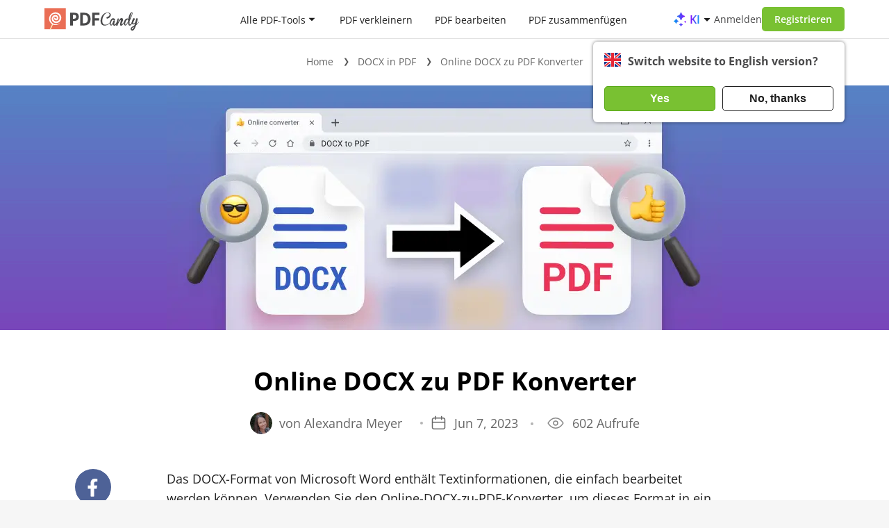

--- FILE ---
content_type: text/html; charset=UTF-8
request_url: https://static.pdfcandy.com/de/blog/online-docx-zu-pdf-konverter.html
body_size: 15017
content:
<!DOCTYPE html>
<html lang="de">

<head>
  <meta http-equiv="Content-Type" content="text/html; charset=utf-8">
  <meta charset="utf-8">
  <meta http-equiv="X-UA-Compatible" content="IE=edge" />
  <meta name="google" value="notranslate">
      <!-- <link rel="preload" href="https://static.pdfcandy.com/webpack_sprite.css-2402b2af.a0453652..svg" as="image" /> -->
        <link
      rel="preload"
      href="https://static.pdfcandy.com/fonts/opensans/open-sans-v44-cyrillic_latin-regular.woff2"
      as="font"
      type="font/woff2"
      crossorigin="anonymous"
      fetchPriority="high" />
    <!-- <link
      rel="preload"
      href="https://static.pdfcandy.com/fonts/opensans/open-sans-v44-cyrillic_latin-300.woff2"
      as="font"
      type="font/woff2"
      crossorigin="anonymous"
      fetchPriority="high"
    /> -->
    <!-- <link
      rel="preload"
      href="https://static.pdfcandy.com/fonts/opensans/open-sans-v44-cyrillic_latin-500.woff2"
      as="font"
      type="font/woff2"
      crossorigin="anonymous"
      fetchPriority="high"
    /> -->
    <link
      rel="preload"
      href="https://static.pdfcandy.com/fonts/opensans/open-sans-v44-cyrillic_latin-600.woff2"
      as="font"
      type="font/woff2"
      crossorigin="anonymous"
      fetchPriority="high" />
    <link
      rel="preload"
      href="https://static.pdfcandy.com/fonts/opensans/open-sans-v44-cyrillic_latin-700.woff2"
      as="font"
      type="font/woff2"
      crossorigin="anonymous"
      fetchPriority="high" />
    <!-- <link
      rel="preload"
      href="https://static.pdfcandy.com/fonts/opensans/open-sans-v44-cyrillic_latin-800.woff2"
      as="font"
      type="font/woff2"
      crossorigin="anonymous"
      fetchPriority="high"
    /> -->
      <title>Online DOCX zu PDF Konverter - PDF Candy</title>
  <link rel="shortcut icon" href="https://static.pdfcandy.com/images/favicon3.ico">
  <meta name="viewport" content="width=device-width, initial-scale=1.0">
        <meta name="description" content="Verwenden Sie diesen kostenlosen DOCX-zu-PDF-Konverter, um OpenOffice-Dateien einfach und schnell zu konvertieren. Online-Service in jedem Browser verfügbar.">
      
  
  <link rel="stylesheet" href="https://static.pdfcandy.com/index.css?171031092">
      
  
      <link rel="stylesheet" href="https://static.pdfcandy.com/blog.css?1769615798">
  
  
  
  
  
  
  
  <meta name="language" content="de" />
  
    
<link rel="canonical" href="https://pdfcandy.com/de/blog/online-docx-zu-pdf-konverter.html" />
<link rel="alternate" hreflang="x-default" href="https://pdfcandy.com/blog/online-docx-to-pdf-converter.html" />
<link rel="alternate" hreflang="en" href="https://pdfcandy.com/blog/online-docx-to-pdf-converter.html" />
<link rel="alternate" hreflang="it" href="https://pdfcandy.com/it/blog/convertitore-online-da-docx-a-pdf.html" />
<link rel="alternate" hreflang="de" href="https://pdfcandy.com/de/blog/online-docx-zu-pdf-konverter.html" />
<link rel="alternate" hreflang="fr" href="https://pdfcandy.com/fr/blog/convertisseur-docx-en-pdf-en-ligne.html" />
<link rel="alternate" hreflang="pt" href="https://pdfcandy.com/pt/blog/conversor-online-docx-para-pdf.html" />
<link rel="alternate" hreflang="sv" href="https://pdfcandy.com/se/blog/docx-till-pdf-omvandlare-online.html" />
        <style>
      .article-banner {
        background-image: url(https://static.pdfcandy.com/uploads/Online_DOCX_to_PDF_converter-2_posterbg.png);
      }
    </style>
    <script async src="https://www.googletagmanager.com/gtag/js?id=G-61TEKBGQ22"></script>
  <script>
    window.dataLayer = window.dataLayer || [];
    window.glb = window.glb || {};

    function gtag() {
      dataLayer.push(arguments);
    }
    gtag('js', new Date());
    gtag('config', 'G-61TEKBGQ22');


    function setCookie(name, value, options) {
      options = options || {};
      var expires = options.expires;
      if (typeof expires == "number" && expires) {
        var d = new Date();
        d.setTime(d.getTime() + expires * 1000);
        expires = options.expires = d;
      }
      if (expires && expires.toUTCString) {
        options.expires = expires.toUTCString();
      }
      value = encodeURIComponent(value);
      var updatedCookie = name + "=" + value;
      for (var propName in options) {
        updatedCookie += "; " + propName;
        var propValue = options[propName];
        if (propValue !== true) {
          updatedCookie += "=" + propValue;
        }
      }
      document.cookie = updatedCookie;
    }
  </script>
</head>

<body id="de" class="is_blog_article ">

          <div class="signup-popup popupcandy" data-type='popup'>
  <div class="popupcandy__close svg-cross svg-cross-dims">
  </div>
  <div class="popupcandy__header" data-titles="[&quot;Melden Sie sich bei PDF Candy an&quot;,&quot;Mit E-Mail anmelden&quot;,&quot;Code gesendet!&quot;]">Melden Sie sich bei PDF Candy an</div>
  <!-- /.login-popup__header -->

  <div class="login-popup__social social_list">
    <button type="button"
            data-url="/de/google-signin?redirect_state=%2Fde%2Fblog%2Fonline-docx-zu-pdf-konverter.html"
            class="login-popup__social-item gsignin"
    >
      <i class="svg-google_sign_in_logo"></i>
      <span>Mit Google anmelden</span>
    </button>
    <button type="button"
            data-url="/de/apple-signin?redirect_state=%2Fde%2Fblog%2Fonline-docx-zu-pdf-konverter.html"
            class="login-popup__social-item apple"
    >
      <i class="svg-apple_sign_in_logo"></i>
      <span>Mit Apple anmelden</span>
    </button>
  </div>

  <div class="login-popup__or">
    oder  </div>
  <div class="login-popup__social _2">
    <button type="button" class="login-popup__social-item btn2">
      <i class="svg-email_sign_in"></i>
      <span>Mit E-Mail anmelden</span>
    </button>
  </div>

  <div style="display:none" class="login-popup__form">
    <form action="#" class="login-form">
      <label for="mail2">E-Mail</label>
      <input id="mail2" type="email" class="login-form__email mb-0" autocomplete="on" autofocus>

      <label style="display:none" for="otp2">Bitte prüfen Sie Ihre E-Mail-Adresse</label>
      <input style="display:none" id="otp2" type="number" class="login-form__otp mb-0" min="0" autocomplete="off" autofocus>

      <div class="popup-error-email popup-error"></div>
      <input type="button" class="login-form__btn btn2" value="Anmelden">
    </form>
  </div>

  <div class="terms_text">
    Durch die Nutzung von PDF Candy stimmen Sie unseren <a href="/de/terms-of-use.html">Nutzungsbedingungen</a> und unserer <a href="/de/privacy-policy.html" >Datenschutzerklärung</a>.  </div>

  <!-- /.login-popup__form -->
</div>      <div class="overlay"></div>
  
  
  <!-- HEADER -->

  
  <header class="header container-wrap">
    <a href="#" class="arr_back" draggable="false">
      <i class="svg-back" draggable="false"></i>
    </a>
    <div class="header__logo">
      <a href="/de/" draggable="false">
        <img
          src="https://static.pdfcandy.com/top-logo.svg"
          width="136"
          height="34"
          draggable="false"
          class="header__logo-img"
          alt="PDFCandy"
          title="PDFCandy"
        />
      </a>
          </div>
            <div class="header__nav">
              <div class="header__nav-item" id="all-tools-box-open">
          <a href="#" onclick="return false;" class="header__nav-link">
            Alle PDF-Tools          </a>
          <svg class="header__nav-arrow arrow" width="10" height="5" viewBox="0 0 10 5" fill="none" xmlns="http://www.w3.org/2000/svg">
          <path d="M1.20711 0C0.761654 0 0.538571 0.538571 0.853553 0.853553L4.64645 4.64645C4.84171 4.84171 5.15829 4.84171 5.35355 4.64645L9.14645 0.853553C9.46143 0.53857 9.23835 0 8.79289 0H1.20711Z" fill="#1F1F1F"/>
          </svg>
        </div>
        <a href="/de/compress-pdf.html" class="header__nav-item">PDF verkleinern</a>
        <a href="/de/edit-pdf.html" class="header__nav-item">PDF bearbeiten</a>
        <a href="/de/merge-pdf.html" class="header__nav-item">PDF zusammenfügen</a>
        <a href="/de/pdf-to-word.html" class="header__nav-item">PDF in Word</a>
          </div>
    <!-- /.header-nav -->
    <div class="header__profile">
                        <div class="header-menu-item-ai">
            <a href="#" class="header-ai-dropdown-trigger">
              <i class="svg-ai-stars"></i>
              <span>KI</span>
              <i class="arrow svg-arrow"></i>
            </a>
            <div class="ai-dropdown" data-type="popup">
            <ul class="dropdown-menu">
                              <li>
                  <a href="/de/pdf-summarizer.html">
                    <i class="svg-pdf-summarizer"></i>
                    PDF zusammenfassen                  </a>
                </li>
                              <li>
                  <a href="/de/pdf-chat.html">
                    <i class="svg-pdf-chat"></i>
                    Mit PDF chatten                  </a>
                </li>
                              <li>
                  <a href="/de/pdf-translator.html">
                    <i class="svg-pdf-translator"></i>
                    PDF übersetzen                  </a>
                </li>
                          </ul>
          </div>
        </div>
                    <div class="header__profile-login">Anmelden</div>
        <div class="btn2 header__profile-signupBtn">Registrieren</div>
                              <div id="langpopup" class="lang__suggest">
            <div class="lang__suggest-question">
              <div class="langpopup__img svg-{lang} svg-{lang}-dims">

              </div>
              <div class="lang__suggest-text phrase2">

              </div>
            </div>
            <div class="lang__suggest-btns">
              <button class="lang__suggest-btn lang__suggest-relocate phrase4 btn2"></button>
              <button class="lang__suggest-close phrase3 lang__suggest-btn btn2 btn-inactive"></button>
            </div>
          </div>
                            <!-- /.header__profile-lang -->

      <div class="header__profile-burger ml-15">
        <span></span>
      </div>
      <!-- /.header__profile-burger -->
    </div>
    <!-- /.header-profile -->
    <div class="header__popups">
      <div class="all-tools-box" data-type="popup">
        <div class="all-tools-menu container-wrap">
                                          <div class=" block block-1">
              <div class="menu-header short-text"><span title="PDF-Dateiverwaltung">PDF-Dateiverwaltung</span></div>
              <div class="all-tools__container">
                
                  <a title="PDF bearbeiten" href="/de/edit-pdf.html" class="" >
                    <div class="item short-text ">
                      <div class="svg-block">
                        <i class="svg-edit-pdf svg-edit-pdf-dims"></i>
                      </div>
                      <span>PDF bearbeiten</span>
                                          </div>
                  </a>
                
                  <a title="PDF verkleinern" href="/de/compress-pdf.html" class="" >
                    <div class="item short-text ">
                      <div class="svg-block">
                        <i class="svg-compress-pdf svg-compress-pdf-dims"></i>
                      </div>
                      <span>PDF verkleinern</span>
                                          </div>
                  </a>
                
                  <a title="PDF-Zusammenfassung" href="/de/pdf-summarizer.html" class="" >
                    <div class="item short-text ">
                      <div class="svg-block">
                        <i class="svg-pdf-summarizer svg-pdf-summarizer-dims"></i>
                      </div>
                      <span>PDF-Zusammenfassung</span>
                                          </div>
                  </a>
                
                  <a title="PDF zusammenfügen" href="/de/merge-pdf.html" class="" >
                    <div class="item short-text ">
                      <div class="svg-block">
                        <i class="svg-merge-pdf svg-merge-pdf-dims"></i>
                      </div>
                      <span>PDF zusammenfügen</span>
                                          </div>
                  </a>
                
                  <a title="PDF-Übersetzer" href="/de/pdf-translator.html" class="" >
                    <div class="item short-text ">
                      <div class="svg-block">
                        <i class="svg-pdf-translator svg-pdf-translator-dims"></i>
                      </div>
                      <span>PDF-Übersetzer</span>
                                          </div>
                  </a>
                
                  <a title="Mit PDF chatten" href="/de/pdf-chat.html" class="" >
                    <div class="item short-text ">
                      <div class="svg-block">
                        <i class="svg-pdf-chat svg-pdf-chat-dims"></i>
                      </div>
                      <span>Mit PDF chatten</span>
                                          </div>
                  </a>
                
                  <a title="PDF teilen" href="/de/split-pdf.html" class="" >
                    <div class="item short-text ">
                      <div class="svg-block">
                        <i class="svg-split-pdf svg-split-pdf-dims"></i>
                      </div>
                      <span>PDF teilen</span>
                                          </div>
                  </a>
                
                  <a title="PDF entschlüsseln" href="/de/unlock-pdf.html" class="" >
                    <div class="item short-text ">
                      <div class="svg-block">
                        <i class="svg-unlock-pdf svg-unlock-pdf-dims"></i>
                      </div>
                      <span>PDF entschlüsseln</span>
                                          </div>
                  </a>
                
                  <a title="PDF verschlüsseln" href="/de/protect-pdf.html" class="" >
                    <div class="item short-text ">
                      <div class="svg-block">
                        <i class="svg-protect-pdf svg-protect-pdf-dims"></i>
                      </div>
                      <span>PDF verschlüsseln</span>
                                          </div>
                  </a>
                
                  <a title="PDF drehen" href="/de/rotate-pdf.html" class="" >
                    <div class="item short-text ">
                      <div class="svg-block">
                        <i class="svg-rotate-pdf svg-rotate-pdf-dims"></i>
                      </div>
                      <span>PDF drehen</span>
                                          </div>
                  </a>
                
                  <a title="PDF zuschneiden" href="/de/crop-pdf.html" class="" >
                    <div class="item short-text ">
                      <div class="svg-block">
                        <i class="svg-crop-pdf svg-crop-pdf-dims"></i>
                      </div>
                      <span>PDF zuschneiden</span>
                                          </div>
                  </a>
                
                  <a title="PDF unterschreiben" href="/de/sign-pdf.html" class="" >
                    <div class="item short-text ">
                      <div class="svg-block">
                        <i class="svg-sign-pdf svg-sign-pdf-dims"></i>
                      </div>
                      <span>PDF unterschreiben</span>
                                          </div>
                  </a>
                
                  <a title="Metadaten bearbeiten" href="/de/edit-pdf-meta.html" class="" >
                    <div class="item short-text ">
                      <div class="svg-block">
                        <i class="svg-edit-pdf-meta svg-edit-pdf-meta-dims"></i>
                      </div>
                      <span>Metadaten bearbeiten</span>
                                          </div>
                  </a>
                
                  <a title="Seiten löschen" href="/de/delete-pages.html" class="" >
                    <div class="item short-text ">
                      <div class="svg-block">
                        <i class="svg-delete-pages svg-delete-pages-dims"></i>
                      </div>
                      <span>Seiten löschen</span>
                                          </div>
                  </a>
                
                  <a title="Seiten umordnen" href="/de/rearrange-pdf.html" class="" >
                    <div class="item short-text ">
                      <div class="svg-block">
                        <i class="svg-rearrange-pdf svg-rearrange-pdf-dims"></i>
                      </div>
                      <span>Seiten umordnen</span>
                                          </div>
                  </a>
                
                  <a title="Seiten extrahieren" href="/de/extract-pages-from-pdf.html" class="" >
                    <div class="item short-text ">
                      <div class="svg-block">
                        <i class="svg-extract-pages-from-pdf svg-extract-pages-from-pdf-dims"></i>
                      </div>
                      <span>Seiten extrahieren</span>
                                          </div>
                  </a>
                
                  <a title="Text extrahieren" href="/de/extract-text.html" class="" >
                    <div class="item short-text ">
                      <div class="svg-block">
                        <i class="svg-extract-text svg-extract-text-dims"></i>
                      </div>
                      <span>Text extrahieren</span>
                                          </div>
                  </a>
                

                <a title="Alle PDF-Tools" href="/de/tools.html" class="all-tools-link">
                  <div class="item short-text">
                    <div class="svg-block">
                      <i class="svg-all-tools"></i>
                    </div>
                    <span>Alle PDF-Tools</span>
                  </div>
                </a>

              </div>
            </div>
                      <div class=" block block-2">
              <div class="menu-header short-text"><span title="In PDF konvertieren">In PDF konvertieren</span></div>
              <div class="all-tools__container">
                
                  <a title="Word in PDF" href="/de/word-to-pdf.html" class="" >
                    <div class="item short-text ">
                      <div class="svg-block">
                        <i class="svg-word-to-pdf svg-word-to-pdf-dims"></i>
                      </div>
                      <span>Word in PDF</span>
                                          </div>
                  </a>
                
                  <a title="JPG in PDF" href="/de/jpg-to-pdf.html" class="" >
                    <div class="item short-text ">
                      <div class="svg-block">
                        <i class="svg-jpg-to-pdf svg-jpg-to-pdf-dims"></i>
                      </div>
                      <span>JPG in PDF</span>
                                          </div>
                  </a>
                
                  <a title="PDF-Konverter" href="/de/" class="" >
                    <div class="item short-text ">
                      <div class="svg-block">
                        <i class="svg-pdf-converter svg-pdf-converter-dims"></i>
                      </div>
                      <span>PDF-Konverter</span>
                                          </div>
                  </a>
                
                  <a title="PNG in PDF" href="/de/png-to-pdf.html" class="" >
                    <div class="item short-text ">
                      <div class="svg-block">
                        <i class="svg-png-to-pdf svg-png-to-pdf-dims"></i>
                      </div>
                      <span>PNG in PDF</span>
                                          </div>
                  </a>
                
                  <a title="EPUB in PDF" href="/de/epub-to-pdf.html" class="" >
                    <div class="item short-text ">
                      <div class="svg-block">
                        <i class="svg-epub-to-pdf svg-epub-to-pdf-dims"></i>
                      </div>
                      <span>EPUB in PDF</span>
                                          </div>
                  </a>
                
                  <a title="In PDF konvertieren" href="/de/convert-to-pdf.html" class="" >
                    <div class="item short-text ">
                      <div class="svg-block">
                        <i class="svg-convert-to-pdf svg-convert-to-pdf-dims"></i>
                      </div>
                      <span>In PDF konvertieren</span>
                                          </div>
                  </a>
                
                  <a title="DOCX in PDF" href="/de/docx-to-pdf.html" class="" >
                    <div class="item short-text ">
                      <div class="svg-block">
                        <i class="svg-docx-to-pdf svg-docx-to-pdf-dims"></i>
                      </div>
                      <span>DOCX in PDF</span>
                                          </div>
                  </a>
                
                  <a title="Excel in PDF" href="/de/excel-to-pdf.html" class="" >
                    <div class="item short-text ">
                      <div class="svg-block">
                        <i class="svg-excel-to-pdf svg-excel-to-pdf-dims"></i>
                      </div>
                      <span>Excel in PDF</span>
                                          </div>
                  </a>
                
                  <a title="Bild in PDF" href="/de/image-to-pdf.html" class="" >
                    <div class="item short-text ">
                      <div class="svg-block">
                        <i class="svg-image-to-pdf svg-image-to-pdf-dims"></i>
                      </div>
                      <span>Bild in PDF</span>
                                          </div>
                  </a>
                
                  <a title="PPT in PDF" href="/de/ppt-to-pdf.html" class="" >
                    <div class="item short-text ">
                      <div class="svg-block">
                        <i class="svg-ppt-to-pdf svg-ppt-to-pdf-dims"></i>
                      </div>
                      <span>PPT in PDF</span>
                                          </div>
                  </a>
                
                  <a title="PPTX in PDF" href="/de/pptx-to-pdf.html" class="" >
                    <div class="item short-text ">
                      <div class="svg-block">
                        <i class="svg-pptx-to-pdf svg-pptx-to-pdf-dims"></i>
                      </div>
                      <span>PPTX in PDF</span>
                                          </div>
                  </a>
                
                  <a title="HEIC in PDF" href="/de/heic-to-pdf.html" class="" >
                    <div class="item short-text ">
                      <div class="svg-block">
                        <i class="svg-heic-to-pdf svg-heic-to-pdf-dims"></i>
                      </div>
                      <span>HEIC in PDF</span>
                                          </div>
                  </a>
                
                  <a title="HTML in PDF" href="/de/html-to-pdf.html" class="" >
                    <div class="item short-text ">
                      <div class="svg-block">
                        <i class="svg-html-to-pdf svg-html-to-pdf-dims"></i>
                      </div>
                      <span>HTML in PDF</span>
                                          </div>
                  </a>
                
                  <a title="DjVu in PDF" href="/de/djvu-to-pdf.html" class="" >
                    <div class="item short-text ">
                      <div class="svg-block">
                        <i class="svg-djvu-to-pdf svg-djvu-to-pdf-dims"></i>
                      </div>
                      <span>DjVu in PDF</span>
                                          </div>
                  </a>
                
                  <a title="PAGES in PDF" href="/de/pages-to-pdf.html" class="" >
                    <div class="item short-text ">
                      <div class="svg-block">
                        <i class="svg-pages-to-pdf svg-pages-to-pdf-dims"></i>
                      </div>
                      <span>PAGES in PDF</span>
                                          </div>
                  </a>
                
                  <a title="TIFF in PDF" href="/de/tiff-to-pdf.html" class="" >
                    <div class="item short-text ">
                      <div class="svg-block">
                        <i class="svg-tiff-to-pdf svg-tiff-to-pdf-dims"></i>
                      </div>
                      <span>TIFF in PDF</span>
                                          </div>
                  </a>
                
                  <a title="TXT in PDF" href="/de/txt-to-pdf.html" class="" >
                    <div class="item short-text ">
                      <div class="svg-block">
                        <i class="svg-txt-to-pdf svg-txt-to-pdf-dims"></i>
                      </div>
                      <span>TXT in PDF</span>
                                          </div>
                  </a>
                
                  <a title="ODT in PDF" href="/de/odt-to-pdf.html" class="" >
                    <div class="item short-text ">
                      <div class="svg-block">
                        <i class="svg-odt-to-pdf svg-odt-to-pdf-dims"></i>
                      </div>
                      <span>ODT in PDF</span>
                                          </div>
                  </a>
                
                  <a title="SVG in PDF" href="/de/svg-to-pdf.html" class="" >
                    <div class="item short-text ">
                      <div class="svg-block">
                        <i class="svg-svg-to-pdf svg-svg-to-pdf-dims"></i>
                      </div>
                      <span>SVG in PDF</span>
                                          </div>
                  </a>
                
                  <a title="CSV in PDF" href="/de/csv-to-pdf.html" class="" >
                    <div class="item short-text ">
                      <div class="svg-block">
                        <i class="svg-csv-to-pdf svg-csv-to-pdf-dims"></i>
                      </div>
                      <span>CSV in PDF</span>
                                          </div>
                  </a>
                
                  <a title="RTF in PDF" href="/de/rtf-to-pdf.html" class="" >
                    <div class="item short-text ">
                      <div class="svg-block">
                        <i class="svg-rtf-to-pdf svg-rtf-to-pdf-dims"></i>
                      </div>
                      <span>RTF in PDF</span>
                                          </div>
                  </a>
                
                  <a title="MOBI in PDF" href="/de/mobi-to-pdf.html" class="" >
                    <div class="item short-text ">
                      <div class="svg-block">
                        <i class="svg-mobi-to-pdf svg-mobi-to-pdf-dims"></i>
                      </div>
                      <span>MOBI in PDF</span>
                                          </div>
                  </a>
                
                  <a title="DWG in PDF" href="/de/dwg-to-pdf.html" class="" >
                    <div class="item short-text ">
                      <div class="svg-block">
                        <i class="svg-dwg-to-pdf svg-dwg-to-pdf-dims"></i>
                      </div>
                      <span>DWG in PDF</span>
                                          </div>
                  </a>
                
                  <a title="PUB in PDF" href="/de/pub-to-pdf.html" class="" >
                    <div class="item short-text ">
                      <div class="svg-block">
                        <i class="svg-pub-to-pdf svg-pub-to-pdf-dims"></i>
                      </div>
                      <span>PUB in PDF</span>
                                          </div>
                  </a>
                
                  <a title="XPS in PDF" href="/de/xps-to-pdf.html" class="" >
                    <div class="item short-text ">
                      <div class="svg-block">
                        <i class="svg-xps-to-pdf svg-xps-to-pdf-dims"></i>
                      </div>
                      <span>XPS in PDF</span>
                                          </div>
                  </a>
                
                  <a title="XML in PDF" href="/de/xml-to-pdf.html" class="" >
                    <div class="item short-text ">
                      <div class="svg-block">
                        <i class="svg-xml-to-pdf svg-xml-to-pdf-dims"></i>
                      </div>
                      <span>XML in PDF</span>
                                          </div>
                  </a>
                

                <a title="Alle PDF-Tools" href="/de/tools.html" class="all-tools-link">
                  <div class="item short-text">
                    <div class="svg-block">
                      <i class="svg-all-tools"></i>
                    </div>
                    <span>Alle PDF-Tools</span>
                  </div>
                </a>

              </div>
            </div>
                      <div class="min-width block block-3">
              <div class="menu-header short-text"><span title="Von PDF konvertieren">Von PDF konvertieren</span></div>
              <div class="all-tools__container">
                
                  <a title="PDF OCR" href="/de/pdf-ocr.html" class="" >
                    <div class="item short-text ">
                      <div class="svg-block">
                        <i class="svg-pdf-ocr svg-pdf-ocr-dims"></i>
                      </div>
                      <span>PDF OCR</span>
                                          </div>
                  </a>
                
                  <a title="PDF in Word" href="/de/pdf-to-word.html" class="" >
                    <div class="item short-text ">
                      <div class="svg-block">
                        <i class="svg-pdf-to-word svg-pdf-to-word-dims"></i>
                      </div>
                      <span>PDF in Word</span>
                                          </div>
                  </a>
                
                  <a title="PDF in JPG" href="/de/pdf-to-jpg.html" class="" >
                    <div class="item short-text ">
                      <div class="svg-block">
                        <i class="svg-pdf-to-jpg svg-pdf-to-jpg-dims"></i>
                      </div>
                      <span>PDF in JPG</span>
                                          </div>
                  </a>
                
                  <a title="PDF in PNG" href="/de/pdf-to-png.html" class="" >
                    <div class="item short-text ">
                      <div class="svg-block">
                        <i class="svg-pdf-to-png svg-pdf-to-png-dims"></i>
                      </div>
                      <span>PDF in PNG</span>
                                          </div>
                  </a>
                
                  <a title="PDF in EPUB" href="/de/pdf-to-epub.html" class="" >
                    <div class="item short-text ">
                      <div class="svg-block">
                        <i class="svg-pdf-to-epub svg-pdf-to-epub-dims"></i>
                      </div>
                      <span>PDF in EPUB</span>
                                          </div>
                  </a>
                
                  <a title="PDF in DOCX" href="/de/pdf-to-docx.html" class="" >
                    <div class="item short-text ">
                      <div class="svg-block">
                        <i class="svg-pdf-to-docx svg-pdf-to-docx-dims"></i>
                      </div>
                      <span>PDF in DOCX</span>
                                          </div>
                  </a>
                
                  <a title="PDF in Excel" href="/de/pdf-to-excel.html" class="" >
                    <div class="item short-text ">
                      <div class="svg-block">
                        <i class="svg-pdf-to-excel svg-pdf-to-excel-dims"></i>
                      </div>
                      <span>PDF in Excel</span>
                                          </div>
                  </a>
                
                  <a title="PDF in Bild" href="/de/pdf-to-image.html" class="" >
                    <div class="item short-text ">
                      <div class="svg-block">
                        <i class="svg-pdf-to-image svg-pdf-to-image-dims"></i>
                      </div>
                      <span>PDF in Bild</span>
                                          </div>
                  </a>
                
                  <a title="PDF in PPT" href="/de/pdf-to-ppt.html" class="" >
                    <div class="item short-text ">
                      <div class="svg-block">
                        <i class="svg-pdf-to-ppt svg-pdf-to-ppt-dims"></i>
                      </div>
                      <span>PDF in PPT</span>
                                          </div>
                  </a>
                
                  <a title="PDF in TIFF" href="/de/pdf-to-tiff.html" class="" >
                    <div class="item short-text ">
                      <div class="svg-block">
                        <i class="svg-pdf-to-tiff svg-pdf-to-tiff-dims"></i>
                      </div>
                      <span>PDF in TIFF</span>
                                          </div>
                  </a>
                
                  <a title="PDF in ODT" href="/de/pdf-to-odt.html" class="" >
                    <div class="item short-text ">
                      <div class="svg-block">
                        <i class="svg-pdf-to-odt svg-pdf-to-odt-dims"></i>
                      </div>
                      <span>PDF in ODT</span>
                                          </div>
                  </a>
                
                  <a title="PDF in PDF/A" href="/de/pdf-to-pdfa.html" class="" >
                    <div class="item short-text ">
                      <div class="svg-block">
                        <i class="svg-pdf-to-pdfa svg-pdf-to-pdfa-dims"></i>
                      </div>
                      <span>PDF in PDF/A</span>
                                          </div>
                  </a>
                
                  <a title="PDF in SVG" href="/de/pdf-to-svg.html" class="" >
                    <div class="item short-text ">
                      <div class="svg-block">
                        <i class="svg-pdf-to-svg svg-pdf-to-svg-dims"></i>
                      </div>
                      <span>PDF in SVG</span>
                                          </div>
                  </a>
                
                  <a title="PDF in CSV" href="/de/pdf-to-csv.html" class="" >
                    <div class="item short-text ">
                      <div class="svg-block">
                        <i class="svg-pdf-to-csv svg-pdf-to-csv-dims"></i>
                      </div>
                      <span>PDF in CSV</span>
                                          </div>
                  </a>
                
                  <a title="PDF in RTF" href="/de/pdf-to-rtf.html" class="" >
                    <div class="item short-text ">
                      <div class="svg-block">
                        <i class="svg-pdf-to-rtf svg-pdf-to-rtf-dims"></i>
                      </div>
                      <span>PDF in RTF</span>
                                          </div>
                  </a>
                
                  <a title="PDF in MOBI" href="/de/pdf-to-mobi.html" class="" >
                    <div class="item short-text ">
                      <div class="svg-block">
                        <i class="svg-pdf-to-mobi svg-pdf-to-mobi-dims"></i>
                      </div>
                      <span>PDF in MOBI</span>
                                          </div>
                  </a>
                
                  <a title="PDF in GIF" href="/de/pdf-to-gif.html" class="" >
                    <div class="item short-text ">
                      <div class="svg-block">
                        <i class="svg-pdf-to-gif svg-pdf-to-gif-dims"></i>
                      </div>
                      <span>PDF in GIF</span>
                                          </div>
                  </a>
                

                <a title="Alle PDF-Tools" href="/de/tools.html" class="all-tools-link">
                  <div class="item short-text">
                    <div class="svg-block">
                      <i class="svg-all-tools"></i>
                    </div>
                    <span>Alle PDF-Tools</span>
                  </div>
                </a>

              </div>
            </div>
                  </div>
      </div>
    </div>
    <div class="mobile">
      <div class="mobile-menu">
                  <button class="accordion">PDF-Dateiverwaltung <div class="accordion-arrow svg-arrow-down-mobile svg-arrow-down-mobile-dims"></div></button>
          <div class="panel">
                          <a href="/de/edit-pdf.html" class="" >
                <div class="item">
                  <div class="svg-block svg-edit-pdf svg-edit-pdf-dims"></div>
                  PDF bearbeiten                                  </div>
              </a>
                          <a href="/de/compress-pdf.html" class="" >
                <div class="item">
                  <div class="svg-block svg-compress-pdf svg-compress-pdf-dims"></div>
                  PDF verkleinern                                  </div>
              </a>
                          <a href="/de/pdf-summarizer.html" class="" >
                <div class="item">
                  <div class="svg-block svg-pdf-summarizer svg-pdf-summarizer-dims"></div>
                  PDF-Zusammenfassung                                  </div>
              </a>
                          <a href="/de/merge-pdf.html" class="" >
                <div class="item">
                  <div class="svg-block svg-merge-pdf svg-merge-pdf-dims"></div>
                  PDF zusammenfügen                                  </div>
              </a>
                          <a href="/de/pdf-translator.html" class="" >
                <div class="item">
                  <div class="svg-block svg-pdf-translator svg-pdf-translator-dims"></div>
                  PDF-Übersetzer                                  </div>
              </a>
                          <a href="/de/pdf-chat.html" class="" >
                <div class="item">
                  <div class="svg-block svg-pdf-chat svg-pdf-chat-dims"></div>
                  Mit PDF chatten                                  </div>
              </a>
                          <a href="/de/split-pdf.html" class="" >
                <div class="item">
                  <div class="svg-block svg-split-pdf svg-split-pdf-dims"></div>
                  PDF teilen                                  </div>
              </a>
                          <a href="/de/unlock-pdf.html" class="" >
                <div class="item">
                  <div class="svg-block svg-unlock-pdf svg-unlock-pdf-dims"></div>
                  PDF entschlüsseln                                  </div>
              </a>
                          <a href="/de/protect-pdf.html" class="" >
                <div class="item">
                  <div class="svg-block svg-protect-pdf svg-protect-pdf-dims"></div>
                  PDF verschlüsseln                                  </div>
              </a>
                          <a href="/de/rotate-pdf.html" class="" >
                <div class="item">
                  <div class="svg-block svg-rotate-pdf svg-rotate-pdf-dims"></div>
                  PDF drehen                                  </div>
              </a>
                          <a href="/de/crop-pdf.html" class="" >
                <div class="item">
                  <div class="svg-block svg-crop-pdf svg-crop-pdf-dims"></div>
                  PDF zuschneiden                                  </div>
              </a>
                          <a href="/de/sign-pdf.html" class="" >
                <div class="item">
                  <div class="svg-block svg-sign-pdf svg-sign-pdf-dims"></div>
                  PDF unterschreiben                                  </div>
              </a>
                          <a href="/de/edit-pdf-meta.html" class="" >
                <div class="item">
                  <div class="svg-block svg-edit-pdf-meta svg-edit-pdf-meta-dims"></div>
                  Metadaten bearbeiten                                  </div>
              </a>
                          <a href="/de/delete-pages.html" class="" >
                <div class="item">
                  <div class="svg-block svg-delete-pages svg-delete-pages-dims"></div>
                  Seiten löschen                                  </div>
              </a>
                          <a href="/de/rearrange-pdf.html" class="" >
                <div class="item">
                  <div class="svg-block svg-rearrange-pdf svg-rearrange-pdf-dims"></div>
                  Seiten umordnen                                  </div>
              </a>
                          <a href="/de/extract-pages-from-pdf.html" class="" >
                <div class="item">
                  <div class="svg-block svg-extract-pages-from-pdf svg-extract-pages-from-pdf-dims"></div>
                  Seiten extrahieren                                  </div>
              </a>
                          <a href="/de/extract-text.html" class="" >
                <div class="item">
                  <div class="svg-block svg-extract-text svg-extract-text-dims"></div>
                  Text extrahieren                                  </div>
              </a>
                          <a href="/de/extract-images.html" class="" >
                <div class="item">
                  <div class="svg-block svg-extract-images svg-extract-images-dims"></div>
                  Bilder extrahieren                                  </div>
              </a>
                          <a href="/de/add-page-numbers.html" class="" >
                <div class="item">
                  <div class="svg-block svg-add-page-numbers svg-add-page-numbers-dims"></div>
                  Seitenzahlen hinzufügen                                  </div>
              </a>
                          <a href="/de/edit-pdf-text.html" class="" >
                <div class="item">
                  <div class="svg-block svg-edit-pdf-text svg-edit-pdf-text-dims"></div>
                  PDF-Text bearbeiten                                  </div>
              </a>
                          <a href="/de/pdf-reader.html" class="" >
                <div class="item">
                  <div class="svg-block svg-pdf-reader svg-pdf-reader-dims"></div>
                  PDF-Viewer                                  </div>
              </a>
                          <a href="/de/add-watermark.html" class="" >
                <div class="item">
                  <div class="svg-block svg-add-watermark svg-add-watermark-dims"></div>
                  Wasserzeichen hinzufügen                                  </div>
              </a>
                          <a href="/de/add-text-to-pdf.html" class="" >
                <div class="item">
                  <div class="svg-block svg-add-text-to-pdf svg-add-text-to-pdf-dims"></div>
                  Text hinzufügen                                  </div>
              </a>
                          <a href="/de/add-image-to-pdf.html" class="" >
                <div class="item">
                  <div class="svg-block svg-add-image-to-pdf svg-add-image-to-pdf-dims"></div>
                  Bild zu PDF hinzufügen                                  </div>
              </a>
                          <a href="/de/flatten-pdf.html" class="" >
                <div class="item">
                  <div class="svg-block svg-flatten-pdf svg-flatten-pdf-dims"></div>
                  PDF glätten                                  </div>
              </a>
                          <a href="/de/annotate-pdf.html" class="" >
                <div class="item">
                  <div class="svg-block svg-annotate-pdf svg-annotate-pdf-dims"></div>
                  PDF kommentieren                                  </div>
              </a>
                          <a href="/de/highlight-pdf.html" class="" >
                <div class="item">
                  <div class="svg-block svg-highlight-pdf svg-highlight-pdf-dims"></div>
                  PDF markieren                                  </div>
              </a>
                          <a href="/de/create-pdf.html" class="" >
                <div class="item">
                  <div class="svg-block svg-create-pdf svg-create-pdf-dims"></div>
                  PDF erstellen                                  </div>
              </a>
                          <a href="/de/remove-metadata.html" class="" >
                <div class="item">
                  <div class="svg-block svg-remove-metadata svg-remove-metadata-dims"></div>
                  Metadaten entfernen                                  </div>
              </a>
                          <a href="/de/resize-pdf.html" class="" >
                <div class="item">
                  <div class="svg-block svg-resize-pdf svg-resize-pdf-dims"></div>
                  Seiten skalieren                                  </div>
              </a>
                          <a href="/de/whiteout-pdf.html" class="" >
                <div class="item">
                  <div class="svg-block svg-whiteout-pdf svg-whiteout-pdf-dims"></div>
                  PDF weiß machen                                  </div>
              </a>
                          <a href="/de/pdf-to-black-and-white.html" class="" >
                <div class="item">
                  <div class="svg-block svg-pdf-to-black-and-white svg-pdf-to-black-and-white-dims"></div>
                  Graustufen-PDF                                  </div>
              </a>
                          <a href="/de/header-footer.html" class="" >
                <div class="item">
                  <div class="svg-block svg-header-footer svg-header-footer-dims"></div>
                  Kopf- und Fußzeile                                  </div>
              </a>
                          <a href="/de/repair-pdf.html" class="" >
                <div class="item">
                  <div class="svg-block svg-repair-pdf svg-repair-pdf-dims"></div>
                  PDF reparieren                                  </div>
              </a>
                          <a href="/de/pdf-filler.html" class="" >
                <div class="item">
                  <div class="svg-block svg-pdf-filler svg-pdf-filler-dims"></div>
                  PDF-Ausfüller                                  </div>
              </a>
                          <a href="/de/organize-pdf.html" class="" >
                <div class="item">
                  <div class="svg-block svg-organize-pdf svg-organize-pdf-dims"></div>
                  Seiten organisieren                                  </div>
              </a>
            
                          <a href="/de/tools.html">
                <div class="item">
                  <div class="svg-block svg-all-tools">
                  </div>
                  Alle PDF-Tools                </div>
              </a>
            
          </div>
                  <button class="accordion">In PDF konvertieren <div class="accordion-arrow svg-arrow-down-mobile svg-arrow-down-mobile-dims"></div></button>
          <div class="panel">
                          <a href="/de/word-to-pdf.html" class="" >
                <div class="item">
                  <div class="svg-block svg-word-to-pdf svg-word-to-pdf-dims"></div>
                  Word in PDF                                  </div>
              </a>
                          <a href="/de/jpg-to-pdf.html" class="" >
                <div class="item">
                  <div class="svg-block svg-jpg-to-pdf svg-jpg-to-pdf-dims"></div>
                  JPG in PDF                                  </div>
              </a>
                          <a href="/de/" class="" >
                <div class="item">
                  <div class="svg-block svg-pdf-converter svg-pdf-converter-dims"></div>
                  PDF-Konverter                                  </div>
              </a>
                          <a href="/de/png-to-pdf.html" class="" >
                <div class="item">
                  <div class="svg-block svg-png-to-pdf svg-png-to-pdf-dims"></div>
                  PNG in PDF                                  </div>
              </a>
                          <a href="/de/epub-to-pdf.html" class="" >
                <div class="item">
                  <div class="svg-block svg-epub-to-pdf svg-epub-to-pdf-dims"></div>
                  EPUB in PDF                                  </div>
              </a>
                          <a href="/de/convert-to-pdf.html" class="" >
                <div class="item">
                  <div class="svg-block svg-convert-to-pdf svg-convert-to-pdf-dims"></div>
                  In PDF konvertieren                                  </div>
              </a>
                          <a href="/de/docx-to-pdf.html" class="" >
                <div class="item">
                  <div class="svg-block svg-docx-to-pdf svg-docx-to-pdf-dims"></div>
                  DOCX in PDF                                  </div>
              </a>
                          <a href="/de/excel-to-pdf.html" class="" >
                <div class="item">
                  <div class="svg-block svg-excel-to-pdf svg-excel-to-pdf-dims"></div>
                  Excel in PDF                                  </div>
              </a>
                          <a href="/de/image-to-pdf.html" class="" >
                <div class="item">
                  <div class="svg-block svg-image-to-pdf svg-image-to-pdf-dims"></div>
                  Bild in PDF                                  </div>
              </a>
                          <a href="/de/ppt-to-pdf.html" class="" >
                <div class="item">
                  <div class="svg-block svg-ppt-to-pdf svg-ppt-to-pdf-dims"></div>
                  PPT in PDF                                  </div>
              </a>
                          <a href="/de/pptx-to-pdf.html" class="" >
                <div class="item">
                  <div class="svg-block svg-pptx-to-pdf svg-pptx-to-pdf-dims"></div>
                  PPTX in PDF                                  </div>
              </a>
                          <a href="/de/heic-to-pdf.html" class="" >
                <div class="item">
                  <div class="svg-block svg-heic-to-pdf svg-heic-to-pdf-dims"></div>
                  HEIC in PDF                                  </div>
              </a>
                          <a href="/de/html-to-pdf.html" class="" >
                <div class="item">
                  <div class="svg-block svg-html-to-pdf svg-html-to-pdf-dims"></div>
                  HTML in PDF                                  </div>
              </a>
                          <a href="/de/djvu-to-pdf.html" class="" >
                <div class="item">
                  <div class="svg-block svg-djvu-to-pdf svg-djvu-to-pdf-dims"></div>
                  DjVu in PDF                                  </div>
              </a>
                          <a href="/de/pages-to-pdf.html" class="" >
                <div class="item">
                  <div class="svg-block svg-pages-to-pdf svg-pages-to-pdf-dims"></div>
                  PAGES in PDF                                  </div>
              </a>
                          <a href="/de/tiff-to-pdf.html" class="" >
                <div class="item">
                  <div class="svg-block svg-tiff-to-pdf svg-tiff-to-pdf-dims"></div>
                  TIFF in PDF                                  </div>
              </a>
                          <a href="/de/txt-to-pdf.html" class="" >
                <div class="item">
                  <div class="svg-block svg-txt-to-pdf svg-txt-to-pdf-dims"></div>
                  TXT in PDF                                  </div>
              </a>
                          <a href="/de/odt-to-pdf.html" class="" >
                <div class="item">
                  <div class="svg-block svg-odt-to-pdf svg-odt-to-pdf-dims"></div>
                  ODT in PDF                                  </div>
              </a>
                          <a href="/de/svg-to-pdf.html" class="" >
                <div class="item">
                  <div class="svg-block svg-svg-to-pdf svg-svg-to-pdf-dims"></div>
                  SVG in PDF                                  </div>
              </a>
                          <a href="/de/csv-to-pdf.html" class="" >
                <div class="item">
                  <div class="svg-block svg-csv-to-pdf svg-csv-to-pdf-dims"></div>
                  CSV in PDF                                  </div>
              </a>
                          <a href="/de/rtf-to-pdf.html" class="" >
                <div class="item">
                  <div class="svg-block svg-rtf-to-pdf svg-rtf-to-pdf-dims"></div>
                  RTF in PDF                                  </div>
              </a>
                          <a href="/de/mobi-to-pdf.html" class="" >
                <div class="item">
                  <div class="svg-block svg-mobi-to-pdf svg-mobi-to-pdf-dims"></div>
                  MOBI in PDF                                  </div>
              </a>
                          <a href="/de/dwg-to-pdf.html" class="" >
                <div class="item">
                  <div class="svg-block svg-dwg-to-pdf svg-dwg-to-pdf-dims"></div>
                  DWG in PDF                                  </div>
              </a>
                          <a href="/de/pub-to-pdf.html" class="" >
                <div class="item">
                  <div class="svg-block svg-pub-to-pdf svg-pub-to-pdf-dims"></div>
                  PUB in PDF                                  </div>
              </a>
                          <a href="/de/xps-to-pdf.html" class="" >
                <div class="item">
                  <div class="svg-block svg-xps-to-pdf svg-xps-to-pdf-dims"></div>
                  XPS in PDF                                  </div>
              </a>
                          <a href="/de/xml-to-pdf.html" class="" >
                <div class="item">
                  <div class="svg-block svg-xml-to-pdf svg-xml-to-pdf-dims"></div>
                  XML in PDF                                  </div>
              </a>
                          <a href="/de/webp-to-pdf.html" class="" >
                <div class="item">
                  <div class="svg-block svg-webp-to-pdf svg-webp-to-pdf-dims"></div>
                  WebP in PDF                                  </div>
              </a>
                          <a href="/de/heif-to-pdf.html" class="" >
                <div class="item">
                  <div class="svg-block svg-heif-to-pdf svg-heif-to-pdf-dims"></div>
                  HEIF in PDF                                  </div>
              </a>
                          <a href="/de/jfif-to-pdf.html" class="" >
                <div class="item">
                  <div class="svg-block svg-jfif-to-pdf svg-jfif-to-pdf-dims"></div>
                  JFIF in PDF                                  </div>
              </a>
                          <a href="/de/gif-to-pdf.html" class="" >
                <div class="item">
                  <div class="svg-block svg-gif-to-pdf svg-gif-to-pdf-dims"></div>
                  GIF in PDF                                  </div>
              </a>
                          <a href="/de/bmp-to-pdf.html" class="" >
                <div class="item">
                  <div class="svg-block svg-bmp-to-pdf svg-bmp-to-pdf-dims"></div>
                  BMP in PDF                                  </div>
              </a>
                          <a href="/de/hwp-to-pdf.html" class="" >
                <div class="item">
                  <div class="svg-block svg-hwp-to-pdf svg-hwp-to-pdf-dims"></div>
                  HWP in PDF                                  </div>
              </a>
                          <a href="/de/chm-to-pdf.html" class="" >
                <div class="item">
                  <div class="svg-block svg-chm-to-pdf svg-chm-to-pdf-dims"></div>
                  CHM in PDF                                  </div>
              </a>
                          <a href="/de/fb2-to-pdf.html" class="" >
                <div class="item">
                  <div class="svg-block svg-fb2-to-pdf svg-fb2-to-pdf-dims"></div>
                  FB2 in PDF                                  </div>
              </a>
                          <a href="/de/zip-to-pdf.html" class="" >
                <div class="item">
                  <div class="svg-block svg-zip-to-pdf svg-zip-to-pdf-dims"></div>
                  ZIP in PDF                                  </div>
              </a>
                          <a href="/de/url-to-pdf.html" class="" >
                <div class="item">
                  <div class="svg-block svg-url-to-pdf svg-url-to-pdf-dims"></div>
                  URL in PDF                                  </div>
              </a>
                          <a href="/de/wps-to-pdf.html" class="" >
                <div class="item">
                  <div class="svg-block svg-wps-to-pdf svg-wps-to-pdf-dims"></div>
                  WPS in PDF                                  </div>
              </a>
                          <a href="/de/eml-to-pdf.html" class="" >
                <div class="item">
                  <div class="svg-block svg-eml-to-pdf svg-eml-to-pdf-dims"></div>
                  EML in PDF                                  </div>
              </a>
                          <a href="/de/md-to-pdf.html" class="" >
                <div class="item">
                  <div class="svg-block svg-md-to-pdf svg-md-to-pdf-dims"></div>
                  MD in PDF                                  </div>
              </a>
                          <a href="/de/ebook-to-pdf.html" class="" >
                <div class="item">
                  <div class="svg-block svg-ebook-to-pdf svg-ebook-to-pdf-dims"></div>
                  Ebook in PDF                                  </div>
              </a>
                          <a href="/de/dxf-to-pdf.html" class="" >
                <div class="item">
                  <div class="svg-block svg-dxf-to-pdf svg-dxf-to-pdf-dims"></div>
                  DXF in PDF                                  </div>
              </a>
                          <a href="/de/cbz-to-pdf.html" class="" >
                <div class="item">
                  <div class="svg-block svg-cbz-to-pdf svg-cbz-to-pdf-dims"></div>
                  CBZ in PDF                                  </div>
              </a>
                          <a href="/de/ai-to-pdf.html" class="" >
                <div class="item">
                  <div class="svg-block svg-ai-to-pdf svg-ai-to-pdf-dims"></div>
                  AI in PDF                                  </div>
              </a>
                          <a href="/de/cbr-to-pdf.html" class="" >
                <div class="item">
                  <div class="svg-block svg-cbr-to-pdf svg-cbr-to-pdf-dims"></div>
                  CBR in PDF                                  </div>
              </a>
            
            
          </div>
                  <button class="accordion">Von PDF konvertieren <div class="accordion-arrow svg-arrow-down-mobile svg-arrow-down-mobile-dims"></div></button>
          <div class="panel">
                          <a href="/de/pdf-ocr.html" class="" >
                <div class="item">
                  <div class="svg-block svg-pdf-ocr svg-pdf-ocr-dims"></div>
                  PDF OCR                                  </div>
              </a>
                          <a href="/de/pdf-to-word.html" class="" >
                <div class="item">
                  <div class="svg-block svg-pdf-to-word svg-pdf-to-word-dims"></div>
                  PDF in Word                                  </div>
              </a>
                          <a href="/de/pdf-to-jpg.html" class="" >
                <div class="item">
                  <div class="svg-block svg-pdf-to-jpg svg-pdf-to-jpg-dims"></div>
                  PDF in JPG                                  </div>
              </a>
                          <a href="/de/pdf-to-png.html" class="" >
                <div class="item">
                  <div class="svg-block svg-pdf-to-png svg-pdf-to-png-dims"></div>
                  PDF in PNG                                  </div>
              </a>
                          <a href="/de/pdf-to-epub.html" class="" >
                <div class="item">
                  <div class="svg-block svg-pdf-to-epub svg-pdf-to-epub-dims"></div>
                  PDF in EPUB                                  </div>
              </a>
                          <a href="/de/pdf-to-docx.html" class="" >
                <div class="item">
                  <div class="svg-block svg-pdf-to-docx svg-pdf-to-docx-dims"></div>
                  PDF in DOCX                                  </div>
              </a>
                          <a href="/de/pdf-to-excel.html" class="" >
                <div class="item">
                  <div class="svg-block svg-pdf-to-excel svg-pdf-to-excel-dims"></div>
                  PDF in Excel                                  </div>
              </a>
                          <a href="/de/pdf-to-image.html" class="" >
                <div class="item">
                  <div class="svg-block svg-pdf-to-image svg-pdf-to-image-dims"></div>
                  PDF in Bild                                  </div>
              </a>
                          <a href="/de/pdf-to-ppt.html" class="" >
                <div class="item">
                  <div class="svg-block svg-pdf-to-ppt svg-pdf-to-ppt-dims"></div>
                  PDF in PPT                                  </div>
              </a>
                          <a href="/de/pdf-to-tiff.html" class="" >
                <div class="item">
                  <div class="svg-block svg-pdf-to-tiff svg-pdf-to-tiff-dims"></div>
                  PDF in TIFF                                  </div>
              </a>
                          <a href="/de/pdf-to-odt.html" class="" >
                <div class="item">
                  <div class="svg-block svg-pdf-to-odt svg-pdf-to-odt-dims"></div>
                  PDF in ODT                                  </div>
              </a>
                          <a href="/de/pdf-to-pdfa.html" class="" >
                <div class="item">
                  <div class="svg-block svg-pdf-to-pdfa svg-pdf-to-pdfa-dims"></div>
                  PDF in PDF/A                                  </div>
              </a>
                          <a href="/de/pdf-to-svg.html" class="" >
                <div class="item">
                  <div class="svg-block svg-pdf-to-svg svg-pdf-to-svg-dims"></div>
                  PDF in SVG                                  </div>
              </a>
                          <a href="/de/pdf-to-csv.html" class="" >
                <div class="item">
                  <div class="svg-block svg-pdf-to-csv svg-pdf-to-csv-dims"></div>
                  PDF in CSV                                  </div>
              </a>
                          <a href="/de/pdf-to-rtf.html" class="" >
                <div class="item">
                  <div class="svg-block svg-pdf-to-rtf svg-pdf-to-rtf-dims"></div>
                  PDF in RTF                                  </div>
              </a>
                          <a href="/de/pdf-to-mobi.html" class="" >
                <div class="item">
                  <div class="svg-block svg-pdf-to-mobi svg-pdf-to-mobi-dims"></div>
                  PDF in MOBI                                  </div>
              </a>
                          <a href="/de/pdf-to-gif.html" class="" >
                <div class="item">
                  <div class="svg-block svg-pdf-to-gif svg-pdf-to-gif-dims"></div>
                  PDF in GIF                                  </div>
              </a>
                          <a href="/de/pdf-to-bmp.html" class="" >
                <div class="item">
                  <div class="svg-block svg-pdf-to-bmp svg-pdf-to-bmp-dims"></div>
                  PDF in BMP                                  </div>
              </a>
            
            
          </div>
                          <button class="accordion item-ai">
            <i class="svg-ai-stars"></i>
            <span>KI</span>
            <i class="accordion-arrow svg-arrow-down-mobile svg-arrow-down-mobile-dims"></i>
          </button>
          <div class="panel">
                                        <a href="/de/pdf-summarizer.html" class="" >
                <div class="item">
                  <div class="svg-block svg-pdf-summarizer"></div>
                  PDF zusammenfassen                                  </div>
              </a>
                                        <a href="/de/pdf-chat.html" class="" >
                <div class="item">
                  <div class="svg-block svg-pdf-chat"></div>
                  Mit PDF chatten                                  </div>
              </a>
                                        <a href="/de/pdf-translator.html" class="" >
                <div class="item">
                  <div class="svg-block svg-pdf-translator"></div>
                  PDF übersetzen                                  </div>
              </a>
                      </div>
              </div>
      <div class="mobile-lang">
        <button id="mobileLangBtn" class="mobile-lang__btn">
                  </button>
      </div>
    </div>
  </header>

  <div id="first"></div>
  <div id="second"></div>

  
<div class="site-wrap">
    <div class='content  '>

        
                                <div class="  ">

                <div class='main-block' >
                
                
                                    <div class='inner container-wrap'>
                
                    
                    
                                            <div>
  <div class="article">
    <div class="article-breadcrumbs container-article">
      <div class="article-breadcrumb">
        <a href="/de/">Home</a>
      </div>
              <div class="article-breadcrumb">
          <a href="/de/docx-to-pdf.html">DOCX in PDF</a>
        </div>
            <span style="font-size:14px;">Online DOCX zu PDF Konverter</span>
    </div>
    <div class="article-banner">
            <img alt="Online DOCX zu PDF Konverter" width="800" height="352" title="Online DOCX zu PDF Konverter" src="https://static.pdfcandy.com/uploads/webp-png/Online_DOCX_to_PDF_converter-2.webp">
    </div>
    <div class="article-header container-artikcle">
      <h1 class="mb-20">Online DOCX zu PDF Konverter</h1>
      <div class="article-header__person d-flex align-center justify-center">
                  <div class="article-header__person-item d-flex align-center">
            <img
              src="https://static.pdfcandy.com/images/users/user-alexa.webp"
              width="32"
              height="32"
              alt="Alexandra Meyer"
              class="article-header__person-avatar" />
            <span>von Alexandra Meyer</span>
          </div>
          
        <div class="article-header__person-item d-flex align-center">
          <img src="https://static.pdfcandy.com/images/date_icon.png" alt="" />
                    <span>Jun 7, 2023</span>
        </div>
        <div class="article-header__person-item d-flex align-center">
          <i class="svg-views_icon svg-views_icon-dims"></i>
          <span>602 Aufrufe</span>
        </div>
      </div>
    </div>
    <div class="article-content container-article">
      <div class="article-content-social">
        <a class="article-content-social-fb" title="Auf Facebook teilen" target="_blank" href="https://www.facebook.com/sharer/sharer.php?u=https%3A%2F%2Fpdfcandy.com%2Fde%2Fblog%2Fonline-docx-zu-pdf-konverter.html&amp;t=Online+DOCX+zu+PDF+Konverter">
          <i class="svg-blogfb svg-blogfb-dims"></i>
        </a>
        <a class="article-content-social-tw" title="Auf Twitter teilen" target="_blank" href="https://twitter.com/share?url=https%3A%2F%2Fpdfcandy.com%2Fde%2Fblog%2Fonline-docx-zu-pdf-konverter.html&amp;via=pdfcandy&amp;text=Online+DOCX+zu+PDF+Konverter">
          <i class="svg-blogtw svg-blogtw-dims"></i>
        </a>
        <a class="article-content-social-in" title="Auf LinkedIn teilen" target="_blank" href="https://www.linkedin.com/sharing/share-offsite/?url=https%3A%2F%2Fpdfcandy.com%2Fde%2Fblog%2Fonline-docx-zu-pdf-konverter.html">
          <i class="svg-blogin svg-blogin-dims"></i>
        </a>
        <a class="article-content-social-ws" title="Auf WhatsApp teilen" target="_blank" href="whatsapp://send?text=Online+DOCX+zu+PDF+Konverter%20https%3A%2F%2Fpdfcandy.com%2Fde%2Fblog%2Fonline-docx-zu-pdf-konverter.html">
          <i class="svg-blogwhatsapp svg-blogwhatsapp-dims"></i>
        </a>
      </div>
      <div class="article-content-body">
        <p>Das DOCX-Format von Microsoft Word enthält Textinformationen, die einfach bearbeitet werden können. Verwenden Sie den Online-DOCX-zu-PDF-Konverter, um dieses Format in ein zuverlässigeres PDF-Format zu konvertieren. Warum online? Weil es der schnellste Weg ist und auf jedem Ihrer Geräte mit installiertem Browser verfügbar ist.</p>
<p>Nachfolgend finden Sie eine einfache Anleitung zum Konvertieren von DOC und DOCX in das PDF-Format.</p>
<h2>Wie verwende ich den Online-DOCX-zu-PDF-Konverter?</h2>
<p>Sie müssen keine weiteren Einstellungen vornehmen. Der gesamte Konvertierungsprozess läuft automatisch ab. Sie müssen nur die Datei hinzufügen, mit der Sie arbeiten möchten. Nachfolgend finden Sie eine einfache Anleitung, wie Sie DOCX online in PDF umwandeln:</p>
<ol>
<li>Laden Sie Ihre Datei in den <a href="/de/docx-to-pdf.html">DOCX-zu-PDF</a>-Konverter hoch, indem Sie auf „+Datei hinzufügen“ klicken oder die Datei per Drag-and-Drop ziehen.</li>
<li>Die Konvertierung startet automatisch.</li>
<li>Nachdem die Konvertierung abgeschlossen ist, können Sie die ausgegebene PDF-Datei herunterladen, freigeben oder mit anderen PDF-Candy-Tools weiter bearbeiten.</li>
</ol>
<p><img src="https://static.pdfcandy.com/uploads/Wie%20kann%20ich%20den%20kostenlosen%20Online-DOCX-zu-PDF-Konverter%20verwenden.gif" loading="lazy" alt="Online DOCX zu PDF Konverter" title="Wie kann ich den kostenlosen Online-DOCX-zu-PDF-Konverter verwenden" /></p><div class="mdbtn"><a href="/de/docx-to-pdf.html"><input type="button" class="blog-button filled-button" value="Kostenloser DOCX-zu-PDF-Konverter"></a></div>
<h2>Warum sollte man DOCX in PDF umwandeln?</h2>
<p>Microsoft Word ist vielleicht eines der beliebtesten Programme da draußen, aber es hat sich nicht überall durchgesetzt. Dies bedeutet, dass einige Dateien, die mit diesem Texteditor erstellt wurden, z. B. DOCX-Dateien und frühere DOC-Dateien, möglicherweise nicht von Benutzern geöffnet werden können, die keine Microsoft-Software gekauft oder installiert haben. Verwenden Sie zum einfachen Teilen von Dokumenten ein Dateiformat, das auf jedem Gerät geöffnet und angezeigt werden kann. PDFs sind das perfekte Dateiformat für eine breite Verwendung, da zum Anzeigen eines PDFs nur ein Browser erforderlich ist. Um das Teilen Ihrer Dateien zu vereinfachen, müssen Sie die Möglichkeit haben, DOCX in PDF zu konvertieren.</p>
<h2>Vorteile der Online DOCX zu PDF Konverter</h2>
<p>Das Beste ist, dass Ihnen nach der Verwendung unseres Online-DOCX-zu-PDF-Konverters mehrere Freigabeoptionen zur Verfügung stehen. Beispielsweise besteht die Möglichkeit, einen URL-Link und einen QR-Code zu erstellen, um die neu erstellte Datei einfach zu übertragen. Andernfalls können Sie das Ausgabedokument in den Cloud-Speicher von Google Drive oder Dropbox hochladen.</p>
<p>Wir nehmen den Datenschutz ernst. Gemäß unserer <a href="/de/privacy-policy.html">Datenschutzerklärung</a> werden alle hochgeladenen und erstellten Dateien nach kurzer Zeit (2 Stunden) automatisch von unseren Servern gelöscht. Sie haben auch die Möglichkeit, Ihre Dokumente sofort nach der Verwendung des Online-DOCX-zu-PDF-Konverters zu löschen, wenn Sie nicht warten möchten. Wir geben keine Ihrer privaten Informationen an Dritte weiter, um Ihre Privatsphäre und Dokumente zu schützen.</p>
<h2>Entdecken Sie weitere Tools</h2>
<p>Nachdem Sie nun wissen, wie Sie den kostenlosen DOCX-zu-PDF-Konverter verwenden, sehen wir uns einige andere Funktionen unserer Website an.</p>
<ul>
<li><a href="/de/compress-pdf.html">PDF komprimieren</a> - Verkleinern Sie jedes PDF-Dokument, um es mit Ihren Kollegen oder Freunden zu teilen.</li>
<li><a href="/de/extract-images.html">Bilder extrahieren</a> - Holen Sie sich alle Bilder in Ihre PDF-Datei und speichern Sie sie einzeln oder als ZIP-Datei.</li>
<li><a href="/de/rearrange-pdf.html">Seiten neu anordnen</a> - ordnen Sie eine PDF-Datei beliebig an, drehen und löschen Sie Seiten nach Belieben.</li>
</ul>
      </div>
              <div class="article-author-section">
          <div class="article-main-author">
            <div class="section-head">
              <img
                src="https://static.pdfcandy.com/images/users/user-alexa.webp"
                width="64"
                height="64"
                alt="Alexandra Meyer"
                class="author-avatar"
                loading="lazy" />
              <div class="author-info">
                <div class="author-info-head">
                  <span class="author-name">Alexandra Meyer</span>
                                      <ul class="author-contact-list">
                                              <li>
                          <a href="https://www.linkedin.com/in/alexandra-meyer-2120619b" target="_blank">
                            <i class="svg-linkedin-sm"></i>
                          </a>
                        </li>
                                              <li>
                          <a href="mailto:alexa@icecreamapps.com" target="">
                            <i class="svg-email-sm"></i>
                          </a>
                        </li>
                                          </ul>
                                  </div>
                                  <p class="author-title">Editor-in-Chief at PDF Candy</p>
                              </div>
            </div>
                          <p class="author-bio">Alexandra leads PDF Candy as Editor-in-Chief, bringing years of experience to the job. She helped launch the company back in 2014 and still shapes its direction every day. When it comes to IT, applications, online services, and HR, Alexandra knows these industries inside and out - she has written and redacted loads of content, always keeping the quality bar high.</p>
                      </div>
        </div>
        
    </div>
    <div class="article-footer">
      <div class="mt-50 mb-50 article-footer-icon-candy"><i class="svg-blogcandylogo svg-blogcandylogo-dims"></i></div>
      <div class="article-footer__social">
        <div class="mb-15">Wie der Artikel? Teilt es!</div>
        <div style="display:flex;">
          <a class='article-content-social-fb' title="Auf Facebook teilen" target="_blank" href="https://www.facebook.com/sharer/sharer.php?u=https%3A%2F%2Fpdfcandy.com%2Fde%2Fblog%2Fonline-docx-zu-pdf-konverter.html&amp;t=Online+DOCX+zu+PDF+Konverter">
            <i class="svg-blogfb svg-blogfb-dims"></i>
          </a>
          <a class='article-content-social-tw' title="Auf Twitter teilen" target="_blank" href="https://twitter.com/share?url=https%3A%2F%2Fpdfcandy.com%2Fde%2Fblog%2Fonline-docx-zu-pdf-konverter.html&amp;via=pdfcandy&amp;text=Online+DOCX+zu+PDF+Konverter">
            <i class="svg-blogtw svg-blogtw-dims"></i>
          </a>
          <a class='article-content-social-in' title="Auf LinkedIn teilen" target="_blank" href="https://www.linkedin.com/sharing/share-offsite/?url=https%3A%2F%2Fpdfcandy.com%2Fde%2Fblog%2Fonline-docx-zu-pdf-konverter.html">
            <i class="svg-blogin svg-blogin-dims"></i>
          </a>
          <a class="article-content-social-ws" title="Auf WhatsApp teilen" target="_blank" href="whatsapp://send?text=Online+DOCX+zu+PDF+Konverter%20https%3A%2F%2Fpdfcandy.com%2Fde%2Fblog%2Fonline-docx-zu-pdf-konverter.html">
            <i class="svg-blogwhatsapp svg-blogwhatsapp-dims"></i>
          </a>
        </div>
      </div>
              <div class="section blog">
          <div class="section-header" style="text-align:center;margin-top:40px;">
            In Verbindung stehende Artikel:          </div>
          <div class="cards-rows article-page">
                                        <div class="card-vertical ">
    <a href="/de/blog/wie-kann-man-docx-in-pdf-umwandeln.html">
      <img src="https://static.pdfcandy.com/uploads/webp-png/How_to_convert_DOCX_to_PDF-1.webp?w=420&h=184" width="420" height="184" 
      srcset=
    "https://static.pdfcandy.com/uploads/webp-png/How_to_convert_DOCX_to_PDF-1.webp?w=420&h=184 1x,
    https://static.pdfcandy.com/uploads/webp-png/How_to_convert_DOCX_to_PDF-1.webp 2x" 
    loading="lazy" alt="Wie kann man DOCX in PDF umwandeln?" class="card-img">
    </a>
    <div class="card-header">
      <a href="/de/blog/wie-kann-man-docx-in-pdf-umwandeln.html">Wie kann man DOCX in PDF umwandeln?</a>
    </div>
    <div class="card-description">
      <a href="/de/blog/wie-kann-man-docx-in-pdf-umwandeln.html">Das DOCX-Format kann in anderen Textverarbeitungsprogrammen als der neuesten Version von ...</a>
    </div>
    
    <div class="d-flex">
        <div class="card-views mr-15">
            <i class="svg-views_icon svg-views_icon-dims mr-5"></i>
            <span>792</span>
        </div>
        <div class="card-views">
            <i class="svg-calendar mr-5"></i>
            <span>Jan 13, 2023</span>
        </div>
    </div>
   
    </div>                                        <div class="card-vertical ">
    <a href="/de/blog/was-ist-eine-tiff-datei.html">
      <img src="https://static.pdfcandy.com/uploads/webp-png/What%20is%20a%20TIFF%20file-2.webp?w=420&h=184" width="420" height="184" 
      srcset=
    "https://static.pdfcandy.com/uploads/webp-png/What%20is%20a%20TIFF%20file-2.webp?w=420&h=184 1x,
    https://static.pdfcandy.com/uploads/webp-png/What%20is%20a%20TIFF%20file-2.webp 2x" 
    loading="lazy" alt="Was ist eine TIFF-Datei: Das Format verstehen" class="card-img">
    </a>
    <div class="card-header">
      <a href="/de/blog/was-ist-eine-tiff-datei.html">Was ist eine TIFF-Datei: Das Format verstehen</a>
    </div>
    <div class="card-description">
      <a href="/de/blog/was-ist-eine-tiff-datei.html">TIFF (Tagged Image File Format) ist ein weit verbreitetes Dateiformat für digitale Bilder. Es ...</a>
    </div>
    
    <div class="d-flex">
        <div class="card-views mr-15">
            <i class="svg-views_icon svg-views_icon-dims mr-5"></i>
            <span>1,380</span>
        </div>
        <div class="card-views">
            <i class="svg-calendar mr-5"></i>
            <span>Jul 14, 2023</span>
        </div>
    </div>
   
    </div>                                        <div class="card-vertical _hide1000">
    <a href="/de/blog/papierloser-arbeitsplatz.html">
      <img src="https://static.pdfcandy.com/uploads/webp-png/Papierloser%20Arbeitsplatz%20Werden%20Sie%20Umweltbewusst.webp?w=420&h=184" width="420" height="184" 
      srcset=
    "https://static.pdfcandy.com/uploads/webp-png/Papierloser%20Arbeitsplatz%20Werden%20Sie%20Umweltbewusst.webp?w=420&h=184 1x,
    https://static.pdfcandy.com/uploads/webp-png/Papierloser%20Arbeitsplatz%20Werden%20Sie%20Umweltbewusst.webp 2x" 
    loading="lazy" alt="Papierloser Arbeitsplatz: Werden Sie Umweltbewusst" class="card-img">
    </a>
    <div class="card-header">
      <a href="/de/blog/papierloser-arbeitsplatz.html">Papierloser Arbeitsplatz: Werden Sie Umweltbewusst</a>
    </div>
    <div class="card-description">
      <a href="/de/blog/papierloser-arbeitsplatz.html">Heutzutage sind die Menschen viel umweltbewusster geworden. Papierlos zu werden ist eine ...</a>
    </div>
    
    <div class="d-flex">
        <div class="card-views mr-15">
            <i class="svg-views_icon svg-views_icon-dims mr-5"></i>
            <span>519</span>
        </div>
        <div class="card-views">
            <i class="svg-calendar mr-5"></i>
            <span>Jun 12, 2023</span>
        </div>
    </div>
   
    </div>                      </div>
        </div>
          </div>
  </div>
</div>                    
                                                                
                    </div>                </div>
            </div>

                </div>
</div>



  <div id="downloadLimitPopup" class="downloadlimit_popup popupcandy" data-type='popup'>
    <div class="inner_popup">
        <div class="popupcandy__close svg-cross svg-cross-dims"></div>
        <div class="plans_new"><div class="bg-body">
  <div class="plans__option 2 container">
    <div class="plans__header" >
      Einen Plan auswählen    </div>
    <div class="plans_options__list" >
                                            <div class="plans__radio active" data-plan="year">

            <div class="top_info">
              <div class="plans__radio-title">
                <span>Desktop + Web</span>
                Jährlich              </div>
              <div class="plans__radio-price_wrap">
                                  <div class="plans__radio-price"><span class="plans__radio-price-dol">$</span> <span class="bold">4</span>/Monat</div>
                  <div class="plans__radio-price_old"><span class="plans__radio-price-dol">$</span> <span class="bold">18</span>/Monat</div>
                              </div>
                              <div class="plans__radio-sale" >
                  <span>
                    75%<br>OFF                  </span>
                </div>
                          </div>
            <div class="bottom_info">
              <div class="plans__radio-advantages">
                <div class="included_title">
                  Was ist enthalten?                </div>
                                  <ul class="ul-check _n0">
                                          <li>Zugang zu PDF Candy Web</li>
                                          <li>Zugang zu PDF Candy Desktop</li>
                                          <li>Keine stündlichen Begrenzungen</li>
                                          <li>Erhöhung der Dateigröße pro Aufgabe auf bis zu 500 MB</li>
                                          <li>Verarbeitung mit hoher Priorität (keine Warteschlange)</li>
                                      </ul>
                                  <ul class="ul-check _n1">
                                          <li>Video Candy WEB <img style="padding-left:5px" src="[data-uri]"></li>
                                          <li>Image Candy WEB <img style="padding-left:5px" src="[data-uri]"></li>
                                      </ul>
                              </div>
                              <div p-order="PDFCY24"
                  product-code="PDFCY24"
                  product-quantity="1"
                  class="plans__radio-button"
                  data-product="pri_01j73pjy67s1k78cn955j5r0cf"
                  >
                  Auswählen                  <div class="spinner">
                    <div class="spinner__lhalf">
                      <div class="spinner__inner"></div>
                    </div>
                    <div class="spinner__rhalf">
                      <div class="spinner__inner"></div>
                    </div>
                  </div>
                </div>
                          </div>
          </div>
        
        
                
        
              
                                      <div class="plans__radio " data-plan="month">
            <div class="top_info">
              <div class="plans__radio-title">
                <span>Web</span>
                Monatlich              </div>
              <div class="plans__radio-price_wrap">
                <div class="plans__radio-price"><span class="plans__radio-price-dol">$</span> <span class="bold">6</span>/Monat</div>
              </div>
            </div>

            <div class="bottom_info">
              <div class="plans__radio-advantages">
                <div class="included_title">
                  Was ist enthalten?                </div>
                <ul class="ul-check">
                                      <li>Zugang zu PDF Candy Web</li>
                                      <li>Keine stündlichen Begrenzungen</li>
                                      <li>Erhöhung der Dateigröße pro Aufgabe auf bis zu 500 MB</li>
                                      <li>Verarbeitung mit hoher Priorität (keine Warteschlange)</li>
                                  </ul>
              </div>
                              <div p-order="PDFCM"
                  product-code="PDFCM"
                  product-quantity="1"
                  class="plans__radio-button"
                  data-product="pri_01j73p9kngyynvchq8e3ytrxhq">
                  Auswählen                  <div class="spinner">
                    <div class="spinner__lhalf">
                      <div class="spinner__inner"></div>
                    </div>
                    <div class="spinner__rhalf">
                      <div class="spinner__inner"></div>
                    </div>
                  </div>
                </div>
                          </div>
          </div>
        
                
        
              
        
                
                                      <div class="plans__radio " data-plan="lifetime">
            <div class="top_info">
              <div class="plans__radio-title">
                <span>Desktop + Web</span>
                Lebenslang              </div>
              <div class="plans__radio-price_wrap">
                                  <div class="plans__radio-price"><span class="plans__radio-price-dol">$</span> <span class="bold">99</span></div>
                                  
                <div class="plans__radio-text">
                  <div>einmalige Zahlung</div>
                </div>
              </div>

                          </div>

            <div class="bottom_info">
              <div class="plans__radio-advantages">
                <div class="included_title">
                  Was ist enthalten?                </div>
                <ul class="ul-check">
                                      <li>Zugang zu PDF Candy Web</li>
                                      <li>Zugang zu PDF Candy Desktop</li>
                                  </ul>
              </div>
                              <div p-order="PDFCL24"
                  product-code="PDFCL24"
                  product-quantity="1"
                  class="plans__radio-button"
                  data-product="pri_01j73ptgkxqfvd8yy2v7n9wnff"
                  >
                  Auswählen                  <div class="spinner">
                    <div class="spinner__lhalf">
                      <div class="spinner__inner"></div>
                    </div>
                    <div class="spinner__rhalf">
                      <div class="spinner__inner"></div>
                    </div>
                  </div>
                </div>
                          </div>
          </div>
        
          </div>


    <div class="subscribe-page-payments">
      <div class="subscribe-page-payment d-flex">
        <i class="svg-MC svg-MC-dims"></i>
      </div>
      <div class="subscribe-page-payment d-flex">
        <i class="svg-Maestro svg-Maestro-dims"></i>
      </div>
      <div class="subscribe-page-payment d-flex">
        <i class="svg-VISA svg-VISA-dims"></i>
      </div>
      <div class="subscribe-page-payment d-flex">
        <i class="svg-PayPal svg-PayPal-dims"></i>
      </div>
      <div class="subscribe-page-payment d-flex">
        <i class="svg-ideal svg-ideal-dims"></i>
      </div>
      <div class="subscribe-page-payment d-flex">
        <i class="svg-sofort svg-sofort-dims"></i>
      </div>
      <div class="subscribe-page-payment d-flex">
        <i class="svg-AmEx svg-AmEx-dims"></i>
      </div>
      <div class="subscribe-page-payment d-flex">
        <i class="svg-JCB svg-JCB-dims"></i>
      </div>
      <div class="subscribe-page-payment d-flex">
        <i class="svg-CB svg-CB-dims"></i>
      </div>
      <div class="subscribe-page-payment d-flex">
        <i class="svg-Discover svg-Discover-dims"></i>
      </div>
      <div class="subscribe-page-payment d-flex">
        <i class="svg-giropay svg-giropay-dims"></i>
      </div>
      <div class="subscribe-page-payment d-flex">
        <i class="svg-ware_transfer svg-ware_transfer-dims"></i>
      </div>
    </div>

    <div class="subscribe-page-questions d-flex justify-content-between flex-wrap">
      <div class="row">
                                    <div class="col-lg-4 col-md-12 subscribe-page-question">
            <div class="subscribe-page-question__header d-flex align-items-center">
              <i class="svg-Key svg-Key-dims"></i>
              <span>Geld-zurück-Garantie</span>
            </div>
            <div>Wir erstatten Ihnen den vollen Kaufpreis innerhalb von 30 Tagen, wenn Sie regelmäßig auf Fehler stoßen und wir das Problem nicht innerhalb einer angemessenen Zeitspanne lösen können. </div>
          </div>
                            <div class="col-lg-4 col-md-12 subscribe-page-question">
            <div class="subscribe-page-question__header d-flex align-items-center">
              <i class="svg-Money_Back svg-Money_Back-dims"></i>
              <span>Sichere Zahlungen</span>
            </div>
            <div>Zahlungen werden von unserem vertrauenswürdigen Abrechnungsanbieter Paddle verarbeitet. Er garantiert die vollständige Sicherheit der persönlichen Daten, minimiert alle potenziellen Risiken und vereinfacht den Prozess. </div>
          </div>
                            <div class="col-lg-4 col-md-12 subscribe-page-question">
            <div class="subscribe-page-question__header d-flex align-items-center">
              <i class="svg-Shield svg-Shield-dims"></i>
              <span>Technische Unterstützung </span>
            </div>
            <div>Besuchen Sie das Hilfe-Center, um zu sehen, ob unser intelligentes Support-System Ihnen automatisch bei Ihrer Bestellung helfen kann. Sollte dies nicht der Fall sein, wird sich unser technisches Support-Team innerhalb von 2 Werktagen bei Ihnen melden. </div>
          </div>
                                            </div>
    </div>
  </div>
</div>  

<!-- /.plans__adventages -->

<!-- /.plans -->
</div>
    </div>
</div>

<!-- FOOTER -->
<footer class="footer">
  <div class="container-wrap">
    <div class="footer-column first-column">
      <a href="/de/">
        <img
          src="https://static.pdfcandy.com/images/footer-logo.svg"
          class="footer-logo"
          alt="PDF Candy"
          title="PDF Candy"
          width="128"
          height="32"
          loading="lazy" />
      </a>
      <p class="footer-copyright">
        &copy; 2016-2026, PDF Candy. Alle Rechte vorbehalten.      </p>
    </div>
    <div class="footer-menu-wrap">
      <div class="footer-column">
        <h3 class="footer-column-heading">Produkt</h3>
        <ul class="footer-menu">
          <li>
            <a href="/de/">Hauptseite</a>
          </li>
          <li>
            <a href="/de/about-us.html">Über uns</a>
          </li>
          <li>
            <a href="/de/tools-help.html">Werkzeuge</a>
          </li>
                      <li>
              <a href="/de/pricing.html">Preise</a>
            </li>
                    <li>
            <a href="/de/download.html">Windows-Version</a>
          </li>
                      <li>
              <a href="/de/blog">Blog</a>
            </li>
                  </ul>
      </div>
      <div class="footer-column">
        <h3 class="footer-column-heading">Lösungen</h3>
        <ul class="footer-menu">
          <li>
            <a href="/de/business.html">Geschäft</a>
          </li>
          <li>
            <a href="/de/education.html">Bildung</a>
          </li>
        </ul>
      </div>
    </div>
    <div class="footer-menu-wrap">
      <div class="footer-column">
        <h3 class="footer-column-heading">Rechtliches</h3>
        <ul class="footer-menu">
          <li>
            <a href="/de/security.html">
              Sicherheit            </a>
          </li>
          <li>
            <a href="/de/terms-of-use.html">
              Nutzungsbedingungen            </a>
          </li>
          <li>
            <a href="/de/privacy-policy.html">
              Datenschutzrichtlinie            </a>
          </li>
          <li>
            <a href="/de/refundpolicy.html">
              Rückgaberecht            </a>
          </li>
        </ul>
      </div>
      <div class="footer-column">
        <h3 class="footer-column-heading">Support</h3>
        <ul class="footer-menu">
          <li>
            <a href="/de/help.html">
              Hilfe            </a>
          </li>
          <li>
            <a href="/de/contact-us.html">
              Kontaktieren Sie uns            </a>
          </li>
        </ul>
      </div>
    </div>
    <div class="footer-column last-column">
              <div class="header__profile-lang profile-lang">
          <div class="profile-lang__text noselect">
            <i class="profile-lang__ico svg-globe-white"></i>
            Deutsch            <i class="profile-lang__arrow arrow svg-arrow-white"></i>
          </div>
          <div class="lang__dropdown" data-type="popup">
            <div class="inner">
                                                              <a href='/blog/online-docx-to-pdf-converter.html' class="dropdown__item">
                  <div class="dropdown__item-text">
                    English                  </div>
                </a>
                                                              <a href='/de/blog/online-docx-zu-pdf-konverter.html' class="dropdown__item active">
                  <div class="dropdown__item-text">
                    Deutsch                  </div>
                </a>
                                                              <a href='/fr/blog/convertisseur-docx-en-pdf-en-ligne.html' class="dropdown__item">
                  <div class="dropdown__item-text">
                    Français                  </div>
                </a>
                                                              <a href='/it/blog/convertitore-online-da-docx-a-pdf.html' class="dropdown__item">
                  <div class="dropdown__item-text">
                    Italiano                  </div>
                </a>
                                                              <a href='' class="dropdown__item disabled_lang">
                  <div class="dropdown__item-text">
                    Español                  </div>
                </a>
                                                              <a href='/pt/blog/conversor-online-docx-para-pdf.html' class="dropdown__item">
                  <div class="dropdown__item-text">
                    Português                  </div>
                </a>
                                                              <a href='' class="dropdown__item disabled_lang">
                  <div class="dropdown__item-text">
                    Nederlands                  </div>
                </a>
                                                              <a href='/se/blog/docx-till-pdf-omvandlare-online.html' class="dropdown__item">
                  <div class="dropdown__item-text">
                    Svenska                  </div>
                </a>
                                                              <a href='' class="dropdown__item disabled_lang">
                  <div class="dropdown__item-text">
                    简体中文                  </div>
                </a>
                                                              <a href='' class="dropdown__item disabled_lang">
                  <div class="dropdown__item-text">
                    Bahasa Indonesia                  </div>
                </a>
                                                              <a href='' class="dropdown__item disabled_lang">
                  <div class="dropdown__item-text">
                    Tiếng việt                  </div>
                </a>
                                                              <a href='' class="dropdown__item disabled_lang">
                  <div class="dropdown__item-text">
                    Türkçe                  </div>
                </a>
                                                              <a href='' class="dropdown__item disabled_lang">
                  <div class="dropdown__item-text">
                    Русский                  </div>
                </a>
                                                              <a href='' class="dropdown__item disabled_lang">
                  <div class="dropdown__item-text">
                    日本の                  </div>
                </a>
                                                              <a href='' class="dropdown__item disabled_lang">
                  <div class="dropdown__item-text">
                    繁體中文                  </div>
                </a>
                                                              <a href='' class="dropdown__item disabled_lang">
                  <div class="dropdown__item-text">
                    ภาษาไทย                  </div>
                </a>
                                                              <a href='' class="dropdown__item disabled_lang">
                  <div class="dropdown__item-text">
                    العربية                  </div>
                </a>
                                                              <a href='' class="dropdown__item disabled_lang">
                  <div class="dropdown__item-text">
                    Polski                  </div>
                </a>
                                                              <a href='' class="dropdown__item disabled_lang">
                  <div class="dropdown__item-text">
                    한국어                  </div>
                </a>
                          </div>
          </div>
        </div>
            <div class="processed">
                <span id="fc">7,603,946,400</span>
        <p>Dateien seit 2016 verarbeitet</p>
      </div>
    </div>
  </div>
</footer>

<div class="popupcandy alert">
  <div class="popupcandy__close svg-cross svg-cross-dims"></div>
  <div class="alert__content"></div>
  <div class="alert__buttons">
    <button type="button" class="btn2 close-popup__btn">OK</button>
  </div>
</div>
<!-- END FOOTER -->

<script>
  var isIndexJsLoaded = false,
    isAppInited = false;

  var loadCandyApp = (candyApp) => {
    if (!isAppInited) {
      if (candyApp && candyApp.init) {
        if (isIndexJsLoaded) {
          window._candy_config.listener = window.getPdfcandyConfigListener(window._candy_config);
          candyApp.init(window._candy_config, window._candy_libs);
          isAppInited = true;
        }
      } else if (candyApp && typeof candyApp === 'function') {
        let app = new candyApp();
        app.createWidget(window._candy_config, window._candy_libs);
        isAppInited = true;
      }
    }
  };

  var loadConfig = () => {
    isIndexJsLoaded = true;
    if (!isAppInited)
      loadCandyApp((window.candyLib && window.candyLib.CandyApp) || window.candyApp || window.candyLib);
  };
</script>

<script src="https://static.pdfcandy.com/land.js?1780897447"></script>
<script onload="loadConfig()" src="https://static.pdfcandy.com/index.js?1780897447"></script>



            <script type="text/javascript" src="https://www.dropbox.com/static/api/2/dropins.js" id="dropboxjs" data-app-key="7om9j3j56sy101b"></script>
          <script type="text/javascript" src="https://apis.google.com/js/api.js"></script>
    <script>
  (function(i, s, o, g, r, a, m) {
    i['GoogleAnalyticsObject'] = r;
    i[r] = i[r] || function() {
      (i[r].q = i[r].q || []).push(arguments)
    }, i[r].l = 1 * new Date();
    a = s.createElement(o),
      m = s.getElementsByTagName(o)[0];
    a.async = 1;
    a.src = g;
    m.parentNode.insertBefore(a, m)
  })(window, document, 'script', 'https://www.google-analytics.com/analytics.js', 'ga');

  ga('create', 'UA-67055185-2', 'auto');
  ga('send', 'pageview');
</script>
<script src="https://static.pdfcandy.com/lang.de.js?1706195390"></script>
  <script type="text/javascript">
    window._candy_paddle_config = {
      script: 'https://cdn.paddle.com/paddle/v2/paddle.js',
      env: 'production',
      token: 'live_d480729d0d7c2e7816b1f745ca8',
      locale: 'de',
      instant: false,
      callback: function() {
        location.href = '/profile.html?tab=my-files';
      },
      user: {
        country: 'US',
        ip: '157.185.179.11'
      }
    };
      </script>


</body>

</html>
